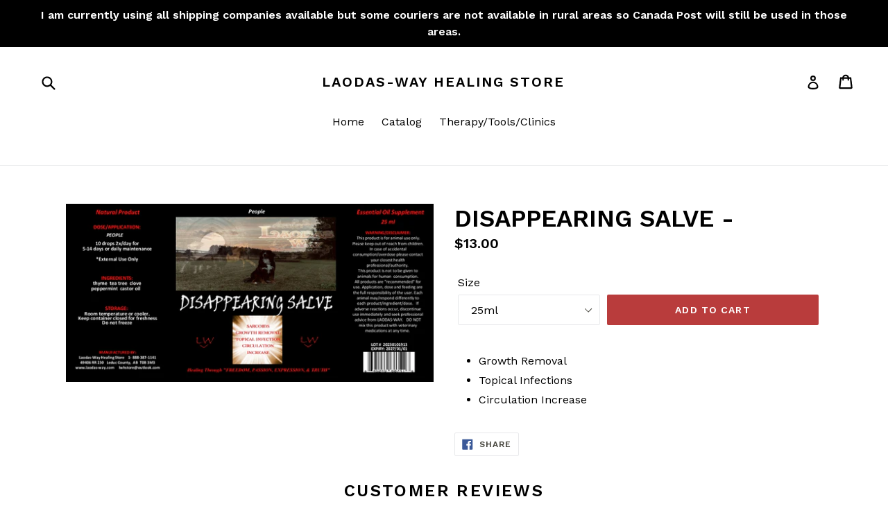

--- FILE ---
content_type: text/html; charset=UTF-8
request_url: https://myreviewfy.com/reviewapp/public/productreviews/review/4366482079884?shop=laodas-way-healing.myshopify.com&product_id=4366482079884
body_size: 6371
content:
<html lang="en">
	<head>
	<meta charset="utf-8">
	<meta http-equiv="X-UA-Compatible" content="IE=edge,chrome=1">

	<meta name="viewport" content="width=device-width, initial-scale=1">
	

	<link rel='stylesheet' href='https://myreviewfy.com/reviewapp/public/myreviewfy/css/myreviewfy.css' media='screen' />
	<!--<link rel='stylesheet' href='https://myreviewfy.com/reviewapp/public/myreviewfy/css/bootstrap.min.css' media='screen' />-->
	<link rel="stylesheet" href="https://maxcdn.bootstrapcdn.com/bootstrap/3.3.7/css/bootstrap.min.css" media="screen" />

	
	<link rel='stylesheet' href='https://myreviewfy.com/reviewapp/public/myreviewfy/css/rating.css' media='screen' />
	
	<link rel="stylesheet" href="https://myreviewfy.com/reviewapp/public/myreviewfy/fonts/css/font-awesome.css" media="screen" />
	<link rel="stylesheet" href="https://myreviewfy.com/reviewapp/public/uploads/myreviewfy/productreviewdata/laodas-way-healing.myshopify.com/custom.css" media="screen" />

		
	<script src="https://ajax.googleapis.com/ajax/libs/jquery/1.7.1/jquery.min.js"></script><!--[if lt IE 9]>
	<script src="//html5shiv.googlecode.com/svn/trunk/html5.js"></script><![endif]-->
		<script src="https://myreviewfy.com/reviewapp/public/freaker/js/plugins/parsley.min.js"></script>
	<script type="text/javascript" src="https://myreviewfy.com/reviewapp/public/freaker/js/plugins/jquery.form.js"></script>
	
	<script src="https://myreviewfy.com/reviewapp/public/myreviewfy/js/blocksit.js"></script>
	
	
	<style>
	.imgholder {width: 100%;} 

      .reviews-topbar .col-md-12 .myreviewfy_ratings i {
					color: #ff00a9 ;
				}

				.myreviewfy_ratings i {
					color: #ff00a9 ;
				}
				.star-ratings-css-top {
					color: #ff00a9 ;
				}				
				.myreviewfy_grid .review_time{
					display:none;
				}
				.reviews-content-wrapper .cd-date{
					display:none;
				}
				.gallery-contents p.ot-date{
					display:none;
				}
				.gallery-expander-contents .date-st{
					display:none;
				}
				.review-lightbox-contents .date-st{
					display:none;
				}
				
				.social-icons{
					display:visibility; 
				}
				.reviews-content-wrapper .social-icons{
					display:visibility;
				}
				
				.gallery-expander .social-icons{
					display:visibility;
				}
				
				.review-lightbox-contents .social-icons{
					display:visibility;
				}
				
				.myreviewfy_grid .main-review{
					color:#000000;
				}
				.reviews-content-wrapper .main-review{
					color:#000000;
				}
				.gallery-expander .main-review{
					color:#000000;
				}
				.gallery-contents .main-review{
					color:#000000;
				}
				.review-lightbox-contents .main-review{
					color:#000000;
				}
				
	
	</style>

	<script>
	
	function hidereviewlightbox() {
		/* //document.getElementById('review-lightbox').style.display = "none";			
		//alert("send close message");
		var action="closereviewitem";
		var data = {};
		data.action = action;	

		window.parent.postMessage(JSON.stringify(data), "*"); */
		$("#reviewpopup").hide();
					
	}
	
	function submitreview() { 
		
	  var errorfound = false; 

	  if(document.getElementById('reviewername').value == ""){ $("#reviewername_error").show(); errorfound = true;} 
	  if(document.getElementById('overallreview').value == ""){	$("#overallreview_error").show(); errorfound = true; }		
          if(document.getElementById('reviewcontent').value == ""){ $("#reviewcontent_error").show(); errorfound = true;}  

	  if(errorfound)
            return false;

	  document.getElementById('writereview-container').style.display = "none";

          //alert("your review is submitted successfully");

              // Handler immediately detaches itself, so that
    // we don't have an infinite loop when we call
    // $(this).submit() ourselves below
    //$(this).unbind('submit');

    var data = {};	
	//alert('rating value'+$("input:radio:checked").length);

	
	
    data.rating = $("#ratingvalue").val();
    data.reviewername = $("input[name='reviewername']").val();
    data.reviewcontent = $("#reviewcontent").val();

    data.overallreview = $("input[name='overallreview']").val();
    data.reviewdpics_val = $("#reviewdpics_val").val();

    var shop = getParameterByName("shop", window.location.href);
    var product_id = getParameterByName("product_id", window.location.href);

    var col = 5; 
    var currentWidth = 1170; 

	/*
    $.ajax({
   	type: 'POST',
    	url: 'https://myreviewfy.com/reviewapp/public/productreviews/addreview',  
    	data: {'review':data,'product_id':product_id,'shop':shop},
   	success: function(data) { 
		//alert("response"+JSON.stringify(data));
	
		if(data.hasOwnProperty("status") && data.status== "success") {
				
					if(data.hasOwnProperty("reviewdata")) {
					
						if(data.hasOwnProperty("reviewdata") && data.reviewdata) {

							if($('#og-grid').length) {
							   $("#og-grid").prepend(data.reviewdata);

							   var lielements =  $("#og-grid").children("li");
									var offset = (page - 1)*10;
									if(lielements.length>offset) {
										//alert("yes offset great");
										var items = [];
										Grid.addItems($("#og-grid li:nth-child("+offset+")").nextAll());
									
										//alert(JSON.stringify(items));
										//Grid.addItems(items);
									}


							} else {

								$("#myreviewfy_container").prepend(data.reviewdata);
							}
							//alert("review"+JSON.stringify(data.reviewdata));
						
							
							
							winWidth = $(window).width(); 
							var conWidth; 
							if(winWidth <= 320) { 
								conWidth = winWidth; col = 1 } 
							else if(winWidth>= 320 && winWidth <= 360) { 
								conWidth = winWidth; col = 1 } 
							else if(winWidth > 360 && winWidth <= 800) { conWidth = winWidth; col = 2 } 
							else if(winWidth > 800 && winWidth<= 980) {	conWidth = winWidth; col = 3 } 
							else if(winWidth > 980 && winWidth <= 1100) { conWidth = winWidth; col = 4}  
							else if(winWidth > 1100 && winWidth <= 1280) { conWidth = winWidth; col = 5;} 
							else { conWidth = 1170;col = 5;} 
							if(conWidth != currentWidth) { 
								currentWidth = conWidth;	
								$("#myreviewfy_container").width(conWidth); 
								$("#myreviewfy_container").BlocksIt({	numOfCol: col,offsetX: 3,offsetY: 5}); 
							} 			
							else { 	
								$("#myreviewfy_container").width(conWidth);	
								
								$("#myreviewfy_container").BlocksIt({numOfCol: col,offsetX: 3,offsetY: 5});
							}							
			
						}

					    var percent = data.averagereview*20;
					    var averagereview = '<div class="rating-star"><h3>'+data.averagereview+'</h3></div><div class="myreviewfy_ratings"><div class="star-ratings-sprite strs"><span style="width:'+percent+'%" class="star-ratings-sprite-rating"></span></div><div class="rev-count">Based On '+data.totalreviews+' Reviews</div></div>'; 
						

						
						
					    document.getElementById("averagereview").innerHTML=averagereview;
					   // document.getElementById("totalreviews").innerHTML=data.totalreviews;

					}
					document.getElementById("reviewername").value="";
					document.getElementById("overallreview").value="";
					document.getElementById("reviewcontent").value="";
					document.getElementById("reviewdpics_val").value="";
					document.getElementById("reviewdpics").value="";
				

					$("input[type='radio']").each(function()
					{
					  $(this).prop("checked", false);
					});
					$("ul#uploadimages").html("");
					
				}

	},  
   	dataType: 'json'
    });

	*/


    return true;
	}
	var counter = 0;
	function showreviewform(){ 
		document.getElementById('writereview-container').style.display = "block"; 
		/* if('parentIFrame' in window) {
		   window.parentIFrame.size(550);

		}
		*/
      // if(counter == 0) {
			var scrollheight =  window.document.body.scrollHeight;
			var action="setMyheight";
			var data = {};
			data.action = action;
			data.height = scrollheight+400;
			window.parent.postMessage(JSON.stringify(data), '*');
			
		//	counter++;
	  // }

	} 
	function openitem(uid,element){ 
			/* var action="showreviewitem";
			var data = {};
			data.action = action;
			data.uid = uid;
			window.parent.postMessage(JSON.stringify(data), "*"); */
			
			var bodyRect = document.body.getBoundingClientRect(),
			elemRect = element.getBoundingClientRect(),
			offset   = elemRect.top - bodyRect.top;
			offset   = offset + 20;
						
			 var itemurl = "https://myreviewfy.com/reviewapp/public/productreviews/ritem/"+uid+"?shop=laodas-way-healing.myshopify.com&product_id=4366482079884&review_item_id="+uid;

			  $.ajax({url: itemurl,
					type: "get",
					dataType:"json",
					success: function(response){
						if(response.hasOwnProperty("status") && response.status== "success") {
							console.log(response.data);
							$("#reviewpopup").html(response.data);
							var position = $(element).position();
							//alert(JSON.stringify(position));
							$("#reviewpopup").css({top: offset-100,left:position.left, position:"absolute"});
							$("#reviewpopup").show();
						}
				   }
			  });
			
		}
	function hidereviewform(){ 
	
		
		
		document.getElementById('writereview-container').style.display = "none";
		
		var scrollheight =  window.document.body.scrollHeight;
		var action="setMyheight";
		var data = {};
		data.action = action;
		data.height = scrollheight-600;
		//alert("setMyheight"+data.height);
		window.parent.postMessage(JSON.stringify(data), '*');
	}
	
	</script>
	</head>
	<body style="height:auto;overflow:auto;">
	<div id="myreviewfy_reviewitem_content"></div>
			<script>
	
	function openreviewstatus(){
	//alert("fdsa");
	document.getElementById("review-status").style.display = "block";
	//$("#review-lightbox").show();	
	}

	
	
	function hidereviewstatus() {
		document.getElementById("review-status").style.display = "none";			
	}
	
</script>

<style>


#review-status{display:none;}


.review-status{
  margin: 0 auto;
  padding: 20px;
  margin-top:50px;
  background: #FFF;
  border-radius:6px;
  position: absolute;
  left: 0;
  right: 0;
  width:300px;
  height:auto;
  z-index:100000;
  -webkit-box-shadow: 0px 0px 44px 0px rgba(0,0,0,0.3);
-moz-box-shadow: 0px 0px 44px 0px rgba(0,0,0,0.3);
box-shadow: 0px 0px 44px 0px rgba(0,0,0,0.3);
  
} 


.review-status:after { clear: both; display: table;}

.review-status a.close {position:absolute;right:-10px; top:-10px; background-color:#000; width:30px; height:30px; border-radius:50%; padding:2px 9px; opacity:1; color:#FFF;}

.review-status div.status-title {
  font-weight: 500;
  font-size:24px;
  line-height:20px;
  color: #14bb00;
  clear:both;
  text-align:left;
}

.review-status div.status-content { 
	margin-top: 6px;
	border-top: 1px solid #BCB098;
	padding: 6px 0;
	font-size: 14px;
	line-height: 14px;
	color: #333;
	text-align:left;
}




@media screen and (max-width: 639px) {
.review-status { width:92%;}
.review-status a.close { right:-10px; top:-10px;} 

}
</style>

<div class="review-status" id="review-status">
		<a href="#" onclick ="hidereviewstatus()" class="close" id="close">x</a>									
									
			<div class="col-md-12">							
				<div class="status-title">Success</div>
				<div class="status-content">Your review has been successfully submitted and awaiting for admin approval.</div>			
			</div>
							
</div>

		<div class="reviews-topbar container">
		<div class="container-fluid row"><!-- reviews-topbar start -->
			<div class="col-xs-12 cust-revv-ttl mrf-mobittl">CUSTOMER REVIEWS</div>
			<div class="col-md-4 col-sm-6 col-xs-12">
				<div class="">
					<div class="rating-star"><h3><i class="fa star fa-star"></i></h3></div>
					<!-- <div class="star-ratings-sprite"><span style="width:10%" class="star-ratings-sprite-rating"></span></div>
					No Reviews yet -->
					<div class="myreviewfy_ratings" id="averagereview">
						<i class="fa star fa-star-o"></i>
						<i class="fa star fa-star-o"></i>
						<i class="fa star fa-star-o"></i>
						<i class="fa star fa-star-o"></i>
						<i class="fa star fa-star-o"></i>
					<div class="rev-count" id="totalreviews">Review this product</div>
					</div>
					
				</div>
			</div>
			<div class="col-md-4 col-xs-6 cust-revv-ttl padding-r-0 mrf-dtttl">CUSTOMER REVIEWS</div>
			<div class="col-md-4 col-sm-6 col-xs-12 align-right writereview-btn">
					<button id="popup" type="button" class="btn btn-success" onclick ="showreviewform()"><i class="fa fa-edit"></i>Write a review</button>
			</div>
		
		</div>
		</div>
		<div id="reviewpopup"></div>
		<div id="writereview-container">
			<div id="popupContact">
			
				<div class="writereview-form" style="display: block;">
					
					<span><a href="#" id="close" onclick ="hidereviewform()">X</a></span>
					<form id="myreviewfy_form" method="post" action="https://myreviewfy.com/reviewapp/public/productreviews/addreview" method="POST">
						<label for="reviewrating">Rate This:</label>
						<div class="stars" style="display: inline-block;">
						<input type="hidden" name="rating" value='5' id="ratingvalue"/>
					
						<input type="radio" name="ratingvalue" value ='width:20%' class="star-1" id="star-1" onclick="document.getElementById('ratingvalue').value=1;"/>
						<label class="star-1" for="star-1">1</label>
						<input type="radio" name="ratingvalue" value ='width:40%' class="star-2" id="star-2" onclick="document.getElementById('ratingvalue').value=2;"/>
						<label class="star-2" for="star-2">2</label>
						<input type="radio" name="ratingvalue" value='width:60%' class="star-3" id="star-3" onclick="document.getElementById('ratingvalue').value=3;"/>
						<label class="star-3" for="star-3">3</label>
						<input type="radio" name="ratingvalue" value='width:80%' class="star-4" id="star-4" onclick="document.getElementById('ratingvalue').value=4;"/>
						<label class="star-4" for="star-4">4</label>
						<input type="radio" value='width:100%' name="ratingvalue" class="star-5" id="star-5" onclick="document.getElementById('ratingvalue').value=5;" />
						<label class="star-5" for="star-5"  >5</label>		<span></span>
						</div>
						<br />
						<input placeholder="Enter your name" name="reviewername" id="reviewername" type="text" value="">
						<span id="reviewername_error" style="color:red;display:none;"> Please enter your name</span>
					
						<input placeholder="Give overall opinion" name="overallreview" id="overallreview" type="text">
						<span id="overallreview_error" style="color:red;display:none;"> Please enter overall review</span>
						<textarea rows="5" name="reviewcontent" id="reviewcontent" placeholder="Write your detailed comments here"></textarea>
						<span id="reviewcontent_error" style="color:red;display:none;"> Please enter review summary</span>
						<br>
						<label for="reviewcontent"> Upload Image:</span></label><input id="reviewdpics" type="file" name="reviewdpics" />
						<input id="reviewdpics_val" type="hidden" name="reviewdpics_val" value=""/>
						
						
						<!--<img id="reviewpic"  width="100px" height="100px" />
						<label for="reviewcontent"> image2(optional)</span></label><input id="reviewdpics2" type="file" name="reviewdpics2" />
						
						<label for="reviewcontent"> image3(optional)</span></label><input id="reviewdpics3" type="file" name="reviewdpics2" />
					
						<label for="reviewcontent"> image4(optional)</span></label><input id="reviewdpics4" type="file" name="reviewdpics2" />-->
						
						<input id="shop" type="hidden" name="shop" value="laodas-way-healing.myshopify.com"/>
						<input id="product_id" type="hidden" name="product_id" value="4366482079884"/>
						
						
							<ul id="uploadimages">
								
							</ul>
							<div id="uploadprogress" class="uploadprogress"><img src="https://myreviewfy.com/reviewapp/public/freaker/images/upload_loading.gif" /></div>
							
						<button type="submit" id="submitreview-btn" class="" onclick="submitreview(); return true;">SUBMIT REVIEW</button>
					</form>
					
					
					
					<script>




						function getParameterByName(name, url) {
	if (!url) {
	  url = window.location.href;
	}
	name = name.replace(/[\[\]]/g, "\$&");
	var regex = new RegExp("[?&]" + name + "(=([^&#]*)|&|#|$)"),
		results = regex.exec(url);
	if (!results) return null;
	if (!results[2]) return '';
	return decodeURIComponent(results[2].replace(/\+/g, " "));
} 

						var shop = getParameterByName("shop", window.location.href);
						var product_id = getParameterByName("product_id", window.location.href);
						
						
			$("#reviewername").change( function() {
				 if($("#this").val() == ""){ 
					$("#reviewername_error").show();
				 } else {
					$("#reviewername_error").hide();
				 }
			});
			
			$("#overallreview").change( function() {
				 if($("#this").val() == ""){ 
					$("#overallreview_error").show();
				 } else {
					$("#overallreview_error").hide();
				 }
			});
			
			$("#reviewcontent").change( function() {
				 if($("#this").val() == ""){ 
					$("#reviewcontent_error").show();
				 } else {
					$("#reviewcontent_error").hide();
				 }
			});				
			function showRequest()
			{
				
				  var errorfound = false; 

				  if(document.getElementById('reviewername').value == ""){ 
					$("#reviewername_error").show(); errorfound = true;
				  } else {
					$("#reviewername_error").hide(); 
				  } 
				  if(document.getElementById('overallreview').value == ""){	
						$("#overallreview_error").show(); errorfound = true; 
				  } else {
					$("#overallreview_error").hide();
				  }		
				
				  if(document.getElementById('reviewcontent').value == ""){ 
					
					$("#reviewcontent_error").show(); errorfound = true;
				  } else {
					$("#reviewcontent_error").hide(); 
				  }  

				  if(errorfound)
						return false;
						
				//$(".ajaxLoading").show();	
				document.getElementById("submitreview-btn").disabled=true;
				document.getElementById("uploadprogress").style.display="inline-block";
						   
			}  
			function showResponse(data)  {		
				//alert("showResponse8");
				//$(".ajaxLoading").hide();	
				document.getElementById("submitreview-btn").disabled=false;
				document.getElementById("uploadprogress").style.display="none";
				
				if(data.hasOwnProperty("status") && data.status== "success") {
				
					if(data.hasOwnProperty("reviewdata")) {
					
						if(data.hasOwnProperty("reviewdata") && data.reviewdata) {
							$("#myreviewfy_container").prepend(data.reviewdata);
							//alert("review"+JSON.stringify(data.reviewdata));
							/* var scrollheight =  window.document.body.scrollHeight;
							var action="setMyheight";
							var data = {};
							data.action = action;
							data.height = scrollheight;

							window.parent.postMessage(JSON.stringify(data), "*"); */
							var currentWidth = 1170;
							
							winWidth = $(window).width(); 
							var conWidth; 
							if(winWidth <= 320) { 
								conWidth = winWidth; col = 1 } 
							else if(winWidth>= 320 && winWidth <= 360) { 
								conWidth = winWidth; col = 1 } 
							else if(winWidth > 360 && winWidth <= 800) { conWidth = winWidth; col = 2 } 
							else if(winWidth > 800 && winWidth<= 980) {	conWidth = winWidth; col = 3 } 
							else if(winWidth > 980 && winWidth <= 1100) { conWidth = winWidth; col = 4}  
							else if(winWidth > 1100 && winWidth <= 1280) { conWidth = winWidth; col = 5;} 
							else { conWidth = 1170;col = 5;} 
							if(conWidth != currentWidth) { 
								currentWidth = conWidth;	
								$("#myreviewfy_container").width(conWidth); 
								$("#myreviewfy_container").BlocksIt({	numOfCol: col,offsetX: 3,offsetY: 5}); 
							} 			
							else { 	
								$("#myreviewfy_container").width(conWidth);	
								
								$("#myreviewfy_container").BlocksIt({numOfCol: col,offsetX: 3,offsetY: 5});
							}							
			
						}
						
						var percent = data.averagereview*20;
					    /* var averagereview = '<div class="rating-star"><h3>'+data.averagereview+'</h3></div><div class="myreviewfy_ratings"><div class="star-ratings-sprite strs"><span style="width:'+percent+'%" class="star-ratings-sprite-rating"></span></div><div class="rev-count">Based On '+data.totalreviews+' Reviews</div></div>'; */
						
						var averagereview = '<div class="rating-star"><h3>'+data.averagereview+'</h3></div><div class="myreviewfy_ratings"><div class="star-ratings-css"><div class="star-ratings-css-top" style="width:'+percent+'%"><span>★</span><span>★</span><span>★</span><span>★</span><span>★</span></div><div class="star-ratings-css-bottom"><span>★</span><span>★</span><span>★</span><span>★</span><span>★</span></div></div><div class="rev-count">Based On '+data.totalreviews+' Reviews</div></div>';
						
						
					    document.getElementById("averagereview").innerHTML=averagereview;
					   // document.getElementById("totalreviews").innerHTML=data.totalreviews;
					   
					   var averaterating = parseFloat($(".rating-star h3").html());
						//alert("ok"+averaterating);
						var averatepercent = averaterating * 20;
							//alert("averatepercent"+averatepercent);
						var revcount = $(".rev-count").html();
						revcount = revcount.replace(/[^0-9.]/g, "");
						
						var action="setAverage";
						var data = {};
						data.action = action;
						data.averatepercent = averatepercent;
						data.revcount = revcount;
						data.revstarcolor = "#ff00a9";
						data.nolabel = "No";
						if(data.revcount==1){
							data.reviewslabel = "review";
						}else{
							data.reviewslabel = "reviews";
						}
						
						window.parent.postMessage(JSON.stringify(data), "*");
					   
					   
					}
					document.getElementById("reviewername").value="";
					document.getElementById("overallreview").value="";
					document.getElementById("reviewcontent").value="";
					document.getElementById("reviewdpics_val").value="";
					document.getElementById("reviewdpics").value="";
	
					$("input[type='radio']").each(function()
					{
					  $(this).prop("checked", false);
					});

					$("ul#uploadimages").html("");
				} else if(data.hasOwnProperty("status") && data.status== "pending") {
					
					document.getElementById("reviewername").value="";
					document.getElementById("overallreview").value="";
					document.getElementById("reviewcontent").value="";
	
					document.getElementById("reviewdpics").value="";

					$("input[type='radio']").each(function()
					{
					  $(this).prop("checked", false);
					});
					$("ul#uploadimages").html("");
					
					//alert("successfully submitted your review.. and its pending for admin approval");
					$("#review-status").show();
				}
				
						   
				
			}	
			
						//alert('shop'+shop);
						//alert('product_id'+product_id);
						
						
				//var averaterating = parseFloat($(".rating-star h3").html());
				//alert("ok"+averaterating);
				//var averatepercent = 0 * 20;
				//var revcount = $(".rev-count").html();
				//revcount = revcount.replace(/[^0-9.]/g, "");
				
				var action="setAverage";
				var data = {};
				data.action = action;
				data.averatepercent = 0;
				data.revcount = 0;
				data.nolabel = "No";
				if(data.revcount==1){
					data.reviewslabel = "review";
				}else{
					data.reviewslabel = "reviews";
				}
				window.parent.postMessage(JSON.stringify(data), "*");
						
						
						

						var imgindex = 0;
						var form = $("#myreviewfy_form"); 
						form.parsley();
						form.submit(function(){
							
							if(form.parsley("isValid") == true){			
								var options = { 
									dataType:      "json", 
									beforeSubmit :  showRequest,
									success:       showResponse  
								}  
								$(this).ajaxSubmit(options); 
								return false;
											
							} else {
								return false;
							}		
						
						});
				
						document.getElementById("reviewdpics").onchange = function () {
   						   var reader = new FileReader();
						   document.getElementById("submitreview-btn").disabled=true;
						   document.getElementById("uploadprogress").style.display="inline-block";
						   // Make sure `file.name` matches our extensions criteria
   						 if (!/\.(jpe?g|png|gif)$/i.test(this.files[0].name)) {
      							return alert("please upload valid image. allowed image types are jpg,png or gif");
							document.getElementById("reviewpic").src='';
						     return false;
    						 } // else...
						  var targetdata = '';
						  reader.onload = function (e) {
    						    // get loaded data and render thumbnail.
						    targetdata =e.target.result;
    						    //document.getElementById("reviewpic").src = e.target.result;
  						  };
						  // read the image file as a data URL.
  						  reader.readAsDataURL(this.files[0]);

						  var file_data = this.files[0];
						  var form_data = new FormData();  
						  form_data.append('file', file_data);
						  form_data.append('shop', shop);
						  form_data.append('product_id', product_id);
						  //alert(form_data);
						  $.ajax({url: 'https://myreviewfy.com/reviewapp/public/productreviews/upload?shop='+shop+'product_id'+product_id,
							 dataType: 'json',
                                                         cache: false,
                                                         contentType: false,
							 processData: false,
							 data: form_data,
                                                         type: 'post',							
							  success: function(response){
								if(response.hasOwnProperty('status')) {
								  document.getElementById("submitreview-btn").disabled=false;
						  		  document.getElementById("uploadprogress").style.display="none";  	

								  //alert(JSON.stringify(response));
								 // document.getElementById("reviewdpics_val").value = response.image;

								   //document.getElementById("reviewpic").src = targetdata;
								   $("#uploadimages").append('<li id="image_'+imgindex+'" class="uploadimage"><input id="reviewdpics_val" type="hidden" name="reviewdpics_val[]" value="'+response.image+'"/><img id="reviewpic"  width="100px" height="100px" src="'+targetdata+'"/></li>');
								


								}
								
							  }
					 	  });

    						  

						  
    

 						   
						};

					
						 $('#upload').on('click', function() { 

						 
						return false;});
					
					</script>
					
				</div>
			</div>	
		</div>

		<div id="myreviewfy_container" style="width: 1170px;">
		</div>		
									

	
	<script>

		 window.onload = function () {
			
			winWidth = $(window).width(); 
			if(winWidth < 1170) {
				var scrollheight =  window.document.body.scrollHeight;
				var action="setMyheight";
				var data = {};
				data.action = action;
				data.height = scrollheight-100;

				window.parent.postMessage(JSON.stringify(data), '*');
					
				//window.parent.postMessage('Hello Parent Frame!', '*');
			}
	
		}
		

	</script>		
	</body>
</html>